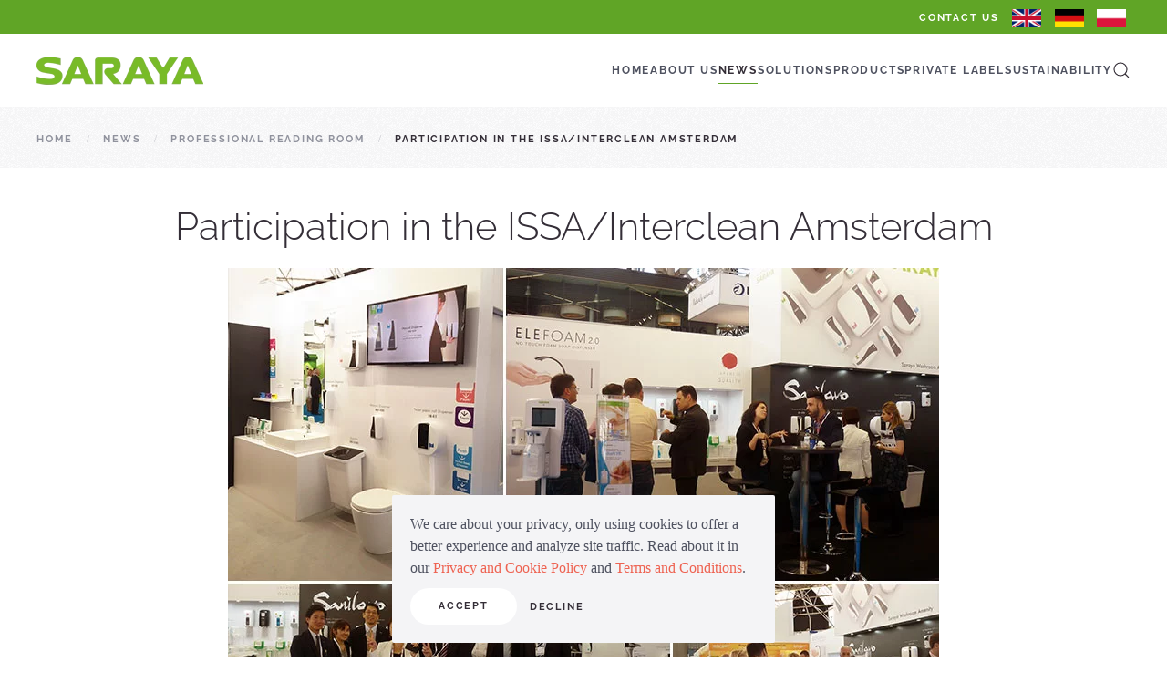

--- FILE ---
content_type: text/html; charset=utf-8
request_url: https://saraya-europe.com/news-en/professional-news/participation-in-the-issa-interclean-amsterdam
body_size: 34989
content:
<!DOCTYPE html>
<html lang="en-gb" dir="ltr">
    <head>
        <meta name="viewport" content="width=device-width, initial-scale=1">
        <link rel="icon" href="/images/sfavicon.png" sizes="any">
                <link rel="apple-touch-icon" href="/images/Stouchicon.png">
        <meta charset="utf-8" />
	<base href="https://saraya-europe.com/news-en/professional-news/participation-in-the-issa-interclean-amsterdam" />
	<meta name="rights" content="© Copyright Saraya.Co.Ltd 2025 All rights reserved." />
		<meta name="description" content="We are pleased to announce our participation in ISSA/Interclean Amsterdam 2016, held from May 10 to 13, 2016. The ISSA/Interclean is one of the biggest trade shows for the professional cleaning industry, which is held every 2 years and a perfect venue for us to showcase our full line of hygiene and sanitation amenities." />
	<title>SARAYA - Participation in the ISSA/Interclean Amsterdam</title>
	<link href="https://saraya-europe.com/news-en/professional-news/participation-in-the-issa-interclean-amsterdam" rel="canonical" />
	<link href="https://saraya-europe.com/component/search/?Itemid=282&amp;layout=blog&amp;catid=23&amp;id=99&amp;format=opensearch" rel="search" title="Search SARAYA" type="application/opensearchdescription+xml" />
	<link href="/plugins/system/jce/css/content.css?bd07af51239dacd260a979605786619a" rel="stylesheet" />
	<link href="/templates/yootheme/css/theme.9.css?1768883015" rel="stylesheet" />
	<link href="/templates/yootheme/css/theme.update.css?3.0.14" rel="stylesheet" />
	<link href="/templates/yootheme/css/custom.css?3.0.14" rel="stylesheet" />
	<script src="/templates/yootheme/vendor/yootheme/theme-analytics/app/analytics.min.js?3.0.14" defer></script>
	<script src="/templates/yootheme/vendor/yootheme/theme-cookie/app/cookie.min.js?3.0.14" defer></script>
	<script src="/templates/yootheme/vendor/assets/uikit/dist/js/uikit.min.js?3.0.14"></script>
	<script src="/templates/yootheme/vendor/assets/uikit/dist/js/uikit-icons-fjord.min.js?3.0.14"></script>
	<script src="/templates/yootheme/js/theme.js?3.0.14"></script>
	<script>
document.addEventListener('DOMContentLoaded', function() {
            Array.prototype.slice.call(document.querySelectorAll('a span[id^="cloak"]')).forEach(function(span) {
                span.innerText = span.textContent;
            });
        });
	</script>
	<script>(window.$load = window.$load || []).push(function(c,n) {try {window.dataLayer = window.dataLayer || [];
function gtag(){dataLayer.push(arguments);}
gtag('js', new Date());

gtag('config', 'G-KHJSW8QEGF');


} catch (e) {console.error(e)} n()});
</script>
	<script>var $theme = {"google_analytics":"G-KHJSW8QEGF","google_analytics_anonymize":"","cookie":{"mode":"consent","template":"<div class=\"tm-cookie-banner uk-notification uk-notification-bottom-center\">\n        <div class=\"uk-notification-message uk-panel\">\n\n            We care about your privacy, only using cookies to offer a better experience and analyze site traffic. Read about it in our <a href=\"index.php?option=com_content&view=article&id=432:privacy-and-cookie-policy&catid=11\">Privacy and Cookie Policy <\/a>and <a href=\"index.php?option=com_content&view=article&id=433:saraya-website-terms-and-conditions&catid=11\">Terms and Conditions<\/a>.\n            \n                        <p class=\"uk-margin-small-top\">\n\n                                <button type=\"button\" class=\"js-accept uk-button uk-button-default\" data-uk-toggle=\"target: !.uk-notification; animation: uk-animation-fade\">ACCEPT<\/button>\n                \n                                <button type=\"button\" class=\"js-reject uk-button uk-button-text uk-margin-small-left\" data-uk-toggle=\"target: !.uk-notification; animation: uk-animation-fade\">DECLINE<\/button>\n                \n            <\/p>\n            \n        <\/div>\n    <\/div>","position":"top"}};</script>
	<link rel="preload" href="/templates/yootheme/fonts/font-6a0c574e.woff2" as="font" crossorigin="anonymous">
	<link rel="preload" href="/templates/yootheme/fonts/font-6a0c574e.woff2" as="font" crossorigin="anonymous">
	<link rel="preload" href="/templates/yootheme/fonts/font-b1246800.woff2" as="font" crossorigin="anonymous">
	<link rel="preload" href="/templates/yootheme/fonts/font-17033fc7.woff2" as="font" crossorigin="anonymous">
	<link rel="preload" href="/templates/yootheme/fonts/font-64229f74.woff2" as="font" crossorigin="anonymous">
	<!-- Start: Google Structured Data -->
			
<script type="application/ld+json" data-type="gsd">
{
    "@context": "https://schema.org",
    "@type": "BreadcrumbList",
    "itemListElement": [
        {
            "@type": "ListItem",
            "position": 1,
            "name": "Home",
            "item": "https://saraya-europe.com/"
        },
        {
            "@type": "ListItem",
            "position": 2,
            "name": "News",
            "item": "https://saraya-europe.com/news-en"
        },
        {
            "@type": "ListItem",
            "position": 3,
            "name": "Professional Reading Room",
            "item": "https://saraya-europe.com/news-en/professional-news"
        },
        {
            "@type": "ListItem",
            "position": 4,
            "name": "Participation in the ISSA/Interclean Amsterdam",
            "item": "https://saraya-europe.com/news-en/professional-news/participation-in-the-issa-interclean-amsterdam"
        }
    ]
}
</script>

<script type="application/ld+json" data-type="gsd">
{
    "@context": "https://schema.org",
    "@type": "Article",
    "mainEntityOfPage": {
        "@type": "WebPage",
        "@id": "https://saraya-europe.com/news-en/professional-news/participation-in-the-issa-interclean-amsterdam"
    },
    "headline": "Participation in the ISSA/Interclean Amsterdam",
    "description": "We are pleased to announce our participation in ISSA/Interclean Amsterdam 2016, held from May 10 to 13, 2016. The ISSA/Interclean is one of the biggest trade shows for the professional cleaning industry, which is held every 2 years and a perfect venue for us to showcase our full line of hygiene and sanitation amenities.",
    "image": {
        "@type": "ImageObject",
        "url": "https://saraya-europe.com/images/stories/2016/0513_issa/issa2016.jpg"
    },
    "publisher": {
        "@type": "Organization",
        "name": "Saraya - Improving the sanitation, the environment, and health of the world.",
        "logo": {
            "@type": "ImageObject",
            "url": "https://saraya-europe.com/images/logon.png"
        }
    },
    "datePublished": "2016-05-13T08:20:50+08:00",
    "dateCreated": "2016-05-13T08:20:50+08:00",
    "dateModified": "2020-05-12T10:15:34+08:00"
}
</script>
			<!-- End: Google Structured Data -->

    </head>
    <body class="">

        
        
        <div class="tm-page">

                        


<div class="tm-header-mobile uk-hidden@m" uk-header>


        <div uk-sticky cls-active="uk-navbar-sticky" sel-target=".uk-navbar-container">
    
        <div class="uk-navbar-container">

            <div class="uk-container uk-container-expand">
                <nav class="uk-navbar" uk-navbar="{&quot;container&quot;:&quot;.tm-header-mobile &gt; [uk-sticky]&quot;}">

                    
                                        <div class="uk-navbar-center">

                                                    <a href="https://saraya-europe.com/" aria-label="Back to home" class="uk-logo uk-navbar-item">
    <picture>
<source type="image/webp" srcset="/templates/yootheme/cache/29/logon-29ac0df8.webp 183w" sizes="(min-width: 183px) 183px">
<img alt="SARAYA" loading="eager" src="/templates/yootheme/cache/72/logon-721f5623.png" width="183" height="40">
</picture></a>
                        
                        
                    </div>
                    
                                        <div class="uk-navbar-right">

                        
                        <a uk-toggle aria-label="Open Menu" href="#tm-dialog-mobile" class="uk-navbar-toggle">

        
        <div uk-navbar-toggle-icon></div>

        
    </a>

                    </div>
                    
                </nav>
            </div>

        </div>

        </div>
    




        <div id="tm-dialog-mobile" uk-offcanvas="container: true; overlay: true" mode="slide" flip>
        <div class="uk-offcanvas-bar uk-flex uk-flex-column">

                        <button class="uk-offcanvas-close uk-close-large" type="button" uk-close uk-toggle="cls: uk-close-large; mode: media; media: @s"></button>
            
                        <div class="uk-margin-auto-bottom">
                
<div class="uk-grid uk-child-width-1-1" uk-grid>    <div>
<div class="uk-panel" id="module-menu-dialog-mobile">

    
    
<ul class="uk-nav uk-nav-default uk-nav-accordion" uk-nav="targets: &gt; .js-accordion">
    
	<li class="item-101"><a href="/"> Home</a></li>
	<li class="item-119"><a href="/who-we-are"> About Us</a></li>
	<li class="item-282 uk-active"><a href="/news-en"> News</a></li>
	<li class="item-275 js-accordion uk-parent"><a href> Solutions <span uk-nav-parent-icon></span></a>
	<ul class="uk-nav-sub">

		<li class="item-130"><a href="/solutions/solutions-healthcare"> Healthcare</a></li>
		<li class="item-134"><a href="/solutions/solutions-professional"> Professional</a></li>
		<li class="item-138"><a href="/solutions/consumer-solutions"> Consumer</a></li></ul></li>
	<li class="item-276 js-accordion uk-parent"><a href> Products <span uk-nav-parent-icon></span></a>
	<ul class="uk-nav-sub">

		<li class="item-131"><a href="/products/healthcare-products"> Healthcare</a></li>
		<li class="item-231"><a href="/products/professional-products"> Professional</a></li>
		<li class="item-220"><a href="/products/products-consumers"> Consumer</a></li></ul></li>
	<li class="item-277"><a href="/private-label"> Private Label</a></li>
	<li class="item-110"><a href="/sustainability"> Sustainability</a></li>
	<li class="item-245"><a href="/contact-us" class="uk-hidden@m"> Contact Us</a></li></ul>

</div>
</div>    <div>
<div class="uk-panel" id="module-tm-4">

    
    

    <form id="search-tm-4" action="/news-en" method="post" role="search" class="uk-search uk-search-default uk-width-1-1"><span uk-search-icon></span><input name="searchword" placeholder="Search" minlength="3" aria-label="Search" type="search" class="uk-search-input"><input type="hidden" name="task" value="search"><input type="hidden" name="option" value="com_search"><input type="hidden" name="Itemid" value="282"></form>






</div>
</div></div>
            </div>
            
            
        </div>
    </div>
    
    
    

</div>



<div class="tm-toolbar tm-toolbar-default uk-visible@m">
    <div class="uk-container uk-flex uk-flex-middle uk-container-expand">

        
                <div class="uk-margin-auto-left">
            <div class="uk-grid-medium uk-child-width-auto uk-flex-middle" uk-grid="margin: uk-margin-small-top">
                <div>
<div class="uk-panel" id="module-103">

    
    
<div class="uk-margin-remove-last-child custom" ><h6 style="margin-bottom: -3px !important; font-size: 11px;"><a href="/contact-us">CONTACT US</a>&nbsp;&nbsp; <a href="/en/"><img src="/images/sections/Other/gb.png" alt="" width="32" height="32" /></a>&nbsp;&nbsp; <!--<a href="/fr/"><img src="/images/sections/Other/fr.png" alt="" width="32" height="32" /></a>&nbsp;&nbsp;--> <a href="/de/"><img src="/images/sections/Other/de.png" alt="" width="32" height="32" /></a>&nbsp;&nbsp; <a href="/pl/"><img src="/images/sections/Other/pl.png" alt="" width="32" height="32" /></a>&nbsp;</h6></div>

</div>
</div>
            </div>
        </div>
        
    </div>
</div>

<div class="tm-header uk-visible@m" uk-header>



        <div uk-sticky media="@m" cls-active="uk-navbar-sticky" sel-target=".uk-navbar-container">
    
        <div class="uk-navbar-container">

            <div class="uk-container uk-container-expand">
                <nav class="uk-navbar" uk-navbar="{&quot;align&quot;:&quot;left&quot;,&quot;container&quot;:&quot;.tm-header &gt; [uk-sticky]&quot;,&quot;boundary&quot;:&quot;.tm-header .uk-navbar-container&quot;}">

                                        <div class="uk-navbar-left">

                                                    <a href="https://saraya-europe.com/" aria-label="Back to home" class="uk-logo uk-navbar-item">
    <picture>
<source type="image/webp" srcset="/templates/yootheme/cache/29/logon-29ac0df8.webp 183w" sizes="(min-width: 183px) 183px">
<img alt="SARAYA" loading="eager" src="/templates/yootheme/cache/72/logon-721f5623.png" width="183" height="40">
</picture><picture>
<source type="image/webp" srcset="/templates/yootheme/cache/29/logon-29ac0df8.webp 183w" sizes="(min-width: 183px) 183px">
<img class="uk-logo-inverse" alt="SARAYA" loading="eager" src="/templates/yootheme/cache/72/logon-721f5623.png" width="183" height="40">
</picture></a>
                        
                        
                        
                    </div>
                    
                    
                                        <div class="uk-navbar-right">

                                                    
<ul class="uk-navbar-nav">
    
	<li class="item-101"><a href="/"> Home</a></li>
	<li class="item-119"><a href="/who-we-are"> About Us</a></li>
	<li class="item-282 uk-active"><a href="/news-en"> News</a></li>
	<li class="item-275 uk-parent"><a role="button"> Solutions</a>
	<div class="uk-navbar-dropdown" uk-drop="{&quot;clsDrop&quot;:&quot;uk-navbar-dropdown&quot;,&quot;flip&quot;:&quot;false&quot;,&quot;container&quot;:&quot;.tm-header &gt; [uk-sticky]&quot;,&quot;mode&quot;:&quot;hover&quot;,&quot;pos&quot;:&quot;bottom-left&quot;}"><div class="uk-navbar-dropdown-grid uk-child-width-1-1" uk-grid><div><ul class="uk-nav uk-navbar-dropdown-nav">

		<li class="item-130"><a href="/solutions/solutions-healthcare"> Healthcare</a></li>
		<li class="item-134"><a href="/solutions/solutions-professional"> Professional</a></li>
		<li class="item-138"><a href="/solutions/consumer-solutions"> Consumer</a></li></ul></div></div></div></li>
	<li class="item-276 uk-parent"><a role="button"> Products</a>
	<div class="uk-navbar-dropdown" uk-drop="{&quot;clsDrop&quot;:&quot;uk-navbar-dropdown&quot;,&quot;flip&quot;:&quot;false&quot;,&quot;container&quot;:&quot;.tm-header &gt; [uk-sticky]&quot;,&quot;mode&quot;:&quot;hover&quot;,&quot;pos&quot;:&quot;bottom-left&quot;}"><div class="uk-navbar-dropdown-grid uk-child-width-1-1" uk-grid><div><ul class="uk-nav uk-navbar-dropdown-nav">

		<li class="item-131"><a href="/products/healthcare-products"> Healthcare</a></li>
		<li class="item-231"><a href="/products/professional-products"> Professional</a></li>
		<li class="item-220"><a href="/products/products-consumers"> Consumer</a></li></ul></div></div></div></li>
	<li class="item-277"><a href="/private-label"> Private Label</a></li>
	<li class="item-110"><a href="/sustainability"> Sustainability</a></li>
	<li class="item-245"><a href="/contact-us" class="uk-hidden@m"> Contact Us</a></li></ul>


    <a class="uk-navbar-toggle" id="module-tm-3" href="#search-tm-3-modal" uk-search-icon uk-toggle></a>

    <div id="search-tm-3-modal" class="uk-modal-full" uk-modal="container: true">
        <div class="uk-modal-dialog uk-flex uk-flex-center uk-flex-middle" uk-height-viewport>
            <button class="uk-modal-close-full uk-close-large" type="button" uk-close uk-toggle="cls: uk-modal-close-full uk-close-large uk-modal-close-default; mode: media; media: @s"></button>
            <div class="uk-search uk-search-large">
                <form id="search-tm-3" action="/news-en" method="post" role="search" class="uk-search uk-search-large"><input name="searchword" placeholder="Search" minlength="3" aria-label="Search" type="search" class="uk-search-input uk-text-center" autofocus><input type="hidden" name="task" value="search"><input type="hidden" name="option" value="com_search"><input type="hidden" name="Itemid" value="282"></form>            </div>
        </div>
    </div>







                        
                                                    
                        
                    </div>
                    
                </nav>
            </div>

        </div>

        </div>
    







</div>

            
            

            
            <div id="system-message-container" data-messages="[]">
</div>

            <!-- Builder #template-eeo_U4Hr -->
<div class="uk-section-muted uk-section uk-section-xsmall">
    
        
        
        
            
                                <div class="uk-container uk-container-expand">                
                    
                    <div class="tm-grid-expand uk-child-width-1-1 uk-grid-margin" uk-grid>
<div class="uk-width-1-1">
    
        
            
            
            
                
                    

    <div>
        <ul class="uk-breadcrumb uk-margin-remove-bottom">
        
                            <li><a href="/">Home</a></li>
            
        
                            <li><a href="/news-en">News</a></li>
            
        
                            <li><a href="/news-en/professional-news">Professional Reading Room</a></li>
            
        
                            <li><span>Participation in the ISSA/Interclean Amsterdam</span></li>
            
        
        </ul>
    </div>

                
            
        
    
</div>
</div>
                                </div>
                
            
        
    
</div>

<div class="uk-section-default uk-section uk-section-small uk-padding-remove-bottom">
    
        
        
        
            
                                <div class="uk-container uk-container-large">                
                    
                    <div class="tm-grid-expand uk-child-width-1-1 uk-grid-margin" uk-grid>
<div class="uk-width-1-1">
    
        
            
            
            
                
                    
<h1 class="uk-h1 uk-margin-small uk-text-center">        Participation in the ISSA/Interclean Amsterdam    </h1>
<div class="uk-margin uk-text-center">
        <picture>
<source type="image/webp" srcset="/templates/yootheme/cache/c2/issa2016-c2020f90.webp 768w, /templates/yootheme/cache/5f/issa2016-5fdb2d5b.webp 780w" sizes="(min-width: 780px) 780px">
<img src="/templates/yootheme/cache/27/issa2016-27099e3a.jpeg" width="780" height="565" class="el-image" alt loading="lazy">
</picture>    
    
</div>
<hr>
                
            
        
    
</div>
</div>
                                </div>
                
            
        
    
</div>

<div class="uk-section-default uk-section">
    
        
        
        
            
                                <div class="uk-container uk-container-large">                
                    
                    <div class="uk-grid-margin uk-container uk-container-xlarge"><div class="tm-grid-expand uk-grid-column-large" uk-grid>
<div class="uk-width-4-5@m">
    
        
            
            
            
                
                    <div class="uk-panel uk-text-lead uk-margin-medium">SARAYA participates in the ISSA/Interclean 2016 at Amsterdam.</div><div class="uk-panel uk-margin"><p style="text-align: justify;">We are pleased to announce our participation in ISSA/Interclean Amsterdam 2016, held from May 10 to 13, 2016. The ISSA/Interclean is one of the biggest trade shows for the professional cleaning industry, which is held every 2 years and a perfect venue for us to showcase our full line of hygiene and sanitation amenities.</p>
<p style="text-align: justify;">This year our booth includes washroom amenities, hand hygiene dispensers, soaps and sanitizers including the Sanilavo washroom amenity lineup, and ELEFOAM, the stylish no-touch foam soap dispenser. Visit our booth and find out how our products can turn any washroom into a stylish and comfortable space in our model washroom built into the booth. Today, May 13 is the last day of the show. Come along and don't miss your chance to learn how a real washroom experience should be.</p></div>
                
            
        
    
</div>

<div class="uk-width-1-5@m">
    
        
            
            
            
                
                    
<div class="uk-h3 uk-margin-remove-bottom">        Published on:    </div><div class="uk-panel uk-text-meta uk-margin-small uk-margin-remove-top"><time datetime="2016-05-13T08:20:50+08:00">13 May 2016</time></div>
<div class="uk-h3 uk-margin uk-margin-remove-bottom">        Tag:    </div><div class="uk-panel uk-text-meta uk-margin-small uk-margin-remove-top"><a href="/component/tags/tag/events">Events</a></div>
<div class="uk-h3 uk-margin uk-margin-remove-bottom">        Read More:    </div>
<ul class="uk-list uk-list-collapse uk-margin-small uk-margin-remove-top">
    <li class="el-item">        
    <div class="el-content uk-panel"><a href="/news-en/healthcare-news" class="el-link uk-margin-remove-last-child">Healthcare Reading Room</a></div>            </li>

    <li class="el-item">        
    <div class="el-content uk-panel"><a href="/news-en/professional-news" class="el-link uk-margin-remove-last-child">Professional Reading Room</a></div>            </li>

    <li class="el-item">        
    <div class="el-content uk-panel"><a href="/news-en/consumer-news" class="el-link uk-margin-remove-last-child">Consumer Reading Room</a></div>            </li>
</ul>
<div class="uk-h3 uk-margin uk-margin-remove-bottom">        Search by Tag:    </div>
<ul class="uk-list uk-list-collapse uk-margin-small uk-margin-remove-top">
    <li class="el-item">        
    <div class="el-content uk-panel"><a href="/component/tags/tag/featured">Featured</a></div>            </li>

    <li class="el-item">        
    <div class="el-content uk-panel"><a href="/component/tags/tag/featured">Featured</a>, <a href="/component/tags/tag/press-release">Press Release</a></div>            </li>

    <li class="el-item">        
    <div class="el-content uk-panel"><a href="/component/tags/tag/good-health">Good Health</a></div>            </li>

    <li class="el-item">        
    <div class="el-content uk-panel"><a href="/component/tags/tag/product-release">Product Release </a></div>            </li>

    <li class="el-item">        
    <div class="el-content uk-panel"><a href="/component/tags/tag/events">Events</a></div>            </li>

    <li class="el-item">        
    <div class="el-content uk-panel"><a href="/component/tags/tag/featured">Featured</a>, <a href="/component/tags/tag/hygiene">Hygiene</a></div>            </li>

    <li class="el-item">        
    <div class="el-content uk-panel"><a href="/component/tags/tag/sustainability">Sustainability</a></div>            </li>

    <li class="el-item">        
    <div class="el-content uk-panel"><a href="/component/tags/tag/food-hygiene">Food Hygiene</a></div>            </li>

    <li class="el-item">        
    <div class="el-content uk-panel"><a href="/component/tags/tag/awards">Awards</a></div>            </li>

    <li class="el-item">        
    <div class="el-content uk-panel"><a href="/component/tags/tag/public-hygiene">Public Hygiene</a></div>            </li>
</ul><hr>
<div class="uk-margin uk-text-center">    <div class="uk-child-width-auto uk-grid-small uk-flex-inline" uk-grid>
            <div>
<a class="el-link uk-icon-button" href="https://www.linkedin.com/company/saraya-co-ltd/" rel="noreferrer"><span uk-icon="icon: linkedin;"></span></a></div>
            <div>
<a class="el-link uk-icon-button" href="https://www.facebook.com/SarayaWorldwide/" rel="noreferrer"><span uk-icon="icon: facebook;"></span></a></div>
            <div>
<a class="el-link uk-icon-button" href="https://www.instagram.com/saraya_worldwide/" rel="noreferrer"><span uk-icon="icon: instagram;"></span></a></div>
            <div>
<a class="el-link uk-icon-button" href="https://twitter.com/sarayaworldwide" rel="noreferrer"><span uk-icon="icon: twitter;"></span></a></div>
    
    </div></div>
                
            
        
    
</div>
</div></div>
                                </div>
                
            
        
    
</div>

<div class="uk-section-default uk-section uk-section-xsmall">
    
        
        
        
            
                                <div class="uk-container uk-container-large">                
                    
                    <div class="tm-grid-expand uk-child-width-1-1 uk-grid-margin" uk-grid>
<div class="uk-width-1-1">
    
        
            
            
            
                
                    
<div class="uk-margin uk-text-right"><a href="#" uk-totop uk-scroll aria-label="Back to top"></a></div>
<div class="uk-text-center">
    <ul class="uk-pagination uk-margin-remove-bottom uk-flex-center" uk-margin>
    
        
                        <li>
            
                <a href="/news-en/professional-news/participation-in-food-pro"><span uk-pagination-previous></span> Prev</a>
            </li>

        
        
                        <li>
            
                <a href="/news-en/professional-news/saraya-food-sanitation-instructors-attend-train-the-trainer-haccp-course">Next <span uk-pagination-next></span></a>
            </li>

        
    
    </ul>
</div>
                
            
        
    
</div>
</div>
                                </div>
                
            
        
    
</div>

            
            
<div id="module-150" class="builder"><!-- Builder #module-150 -->
<div class="tm-footer uk-section-primary uk-section">
    
        
        
        
            
                                <div class="uk-container uk-container-large">                
                    
                    <div class="tm-grid-expand uk-grid-margin" uk-grid>
<div class="uk-width-1-1@s uk-width-2-5@m">
    
        
            
            
            
                
                    <div class="uk-panel uk-text-lead uk-margin"><p>Improving the sanitation, the environment, and health of the world.</p></div><div><!-- Google Tag Manager (noscript) -->
<noscript><iframe src="https://www.googletagmanager.com/ns.html?id=GTM-N3L567J"
height="0" width="0" style="display:none;visibility:hidden"></iframe></noscript>
<!-- End Google Tag Manager (noscript) --></div>
                
            
        
    
</div>

<div class="uk-width-1-3@s uk-width-1-5@m">
    
        
            
            
            
                
                    
<h3 class="uk-h4 uk-text-center">        Company    </h3><div class="uk-panel uk-margin"><ul class="uk-list uk-text-center" data-id="footer#0-0-1-1">
<li class="el-item">
<div class="el-content uk-panel">
<p><a href="/who-we-are">About Us</a></p>
</div>
</li>
<li class="el-item">
<div class="el-content uk-panel">
<p><a href="/solutions/solutions-healthcare">Healthcare</a></p>
</div>
</li>
<li class="el-item">
<div class="el-content uk-panel">
<p><a href="/solutions/solutions-professional">Professional</a></p>
</div>
</li>
<li class="el-item">
<div class="el-content uk-panel">
<p><a href="/solutions/consumer-solutions">Consumer</a></p>
</div>
</li>
<li class="el-item">
<div class="el-content uk-panel">
<p><a href="/sustainability">Sustainability</a></p>
</div>
</li>
<li class="el-item">
<div class="el-content uk-panel">
<p><a href="/contact-us">Contact Us</a></p>
</div>
</li>
</ul></div>
                
            
        
    
</div>

<div class="uk-width-1-3@s uk-width-1-5@m">
    
        
            
            
            
                
                    
<h3 class="uk-h4 uk-text-center">        Products    </h3><div class="uk-panel uk-margin"><ul class="uk-list uk-text-center" data-id="footer#0-0-2-1">
<li class="el-item">
<div class="el-content uk-panel">
<p><a href="/products/healthcare-products">Healthcare Products</a></p>
</div>
</li>
<li class="el-item">
<div class="el-content uk-panel">
<p><a href="/products/professional-products">Professional Products</a></p>
</div>
</li>
<li class="el-item">
<div class="el-content uk-panel">
<p><a href="/products/products-consumers">Consumer Products</a></p>
</div>
</li>
</ul></div>
                
            
        
    
</div>

<div class="uk-width-1-3@s uk-width-1-5@m">
    
        
            
            
            
                
                    
<h3 class="uk-h4 uk-text-center">        Social    </h3>
<div class="uk-margin uk-text-center">    <div class="uk-child-width-auto uk-grid-small uk-flex-inline" uk-grid>
            <div>
<a class="el-link uk-icon-button" href="https://www.linkedin.com/company/saraya-europe/" target="_blank" rel="noreferrer"><span uk-icon="icon: linkedin;"></span></a></div>
            <div>
<a class="el-link uk-icon-button" href="https://www.facebook.com/SarayaEurope/" target="_blank" rel="noreferrer"><span uk-icon="icon: facebook;"></span></a></div>
            <div>
<a class="el-link uk-icon-button" href="https://www.instagram.com/sarayaeurope/" target="_blank" rel="noreferrer"><span uk-icon="icon: instagram;"></span></a></div>
            <div>
<a class="el-link uk-icon-button" href="https://twitter.com/SarayaWorldwide" target="_blank" rel="noreferrer"><span uk-icon="icon: twitter;"></span></a></div>
    
    </div></div>
<ul class="uk-list uk-margin-medium uk-margin-remove-top uk-margin-remove-bottom uk-text-center">
    <li class="el-item">        
    <div class="el-content uk-panel"><a href="/privacy-and-cookie-policy" class="el-link uk-margin-remove-last-child"><p>Privacy &amp; Cookie Policy</p></a></div>            </li>

    <li class="el-item">        
    <div class="el-content uk-panel"><a href="https://saraya.world/?view=article&amp;id=433&amp;catid=11" class="el-link uk-margin-remove-last-child"><p>Terms &amp; Conditions</p></a></div>            </li>

    <li class="el-item">        
    <div class="el-content uk-panel"><p></p>
<p><a href="#country-switcher" uk-toggle=""><button class="uk-button uk-button-default"><span class="uk-margin-small-right uk-margin-small-top" uk-icon="world"></span>Switch Country</button></a></p>
<!-- This is the modal -->
<div id="country-switcher" uk-modal="" >
<div class="uk-modal-dialog uk-modal-body" >
<h2 class="uk-modal-title">Change To Country Site</h2>
	
	<br/>
	 <div class="uk-column-1-2@s uk-column-1-2@m uk-column-1-2@l">
        <ul class="uk-list">
           
			
            <li><img src="/images/sections/flags/world.png" width="32" height="32" alt=""/>	<a href="https://saraya.world/">Saraya World (International Site)</a></li>
            
            
            
           <li><img src="/images/sections/flags/australia.png" width="32" height="32" alt=""/>	<a href="https://www.saraya.com.au" style="a">Saraya Australia</a></li>
		<li><img src="/images/sections/flags/cambodia.png" width="32" height="32" alt=""/>	<a href="https://saraya-cambodia.com">Saraya Cambodia</a></li>
		<li><img src="/images/sections/flags/china.png" width="32" height="32" alt=""/>	<a href="https://www.saraya.com.cn">Saraya China</a></li>
		<li><img src="/images/sections/flags/russia.png" width="32" height="32" alt=""/>	<a href="http://www.saraya-cis.ru">Saraya CIS</a> </li>
		<li><img src="/images/sections/flags/european.png" width="32" height="32" alt=""/>	<a href="https://www.saraya-europe.com">Saraya Europe</a></li>
		<li><img src="/images/sections/flags/malaysia.png" width="32" height="32" alt=""/>	<a href="https://www.goodmaid.net">Goodmaid Malaysia</a></li>
		<li><img src="/images/sections/flags/vietnam.png" width="32" height="32" alt=""/>	<a href="https://saraya.vn/">Saraya Greentek</a></li>
		<li><img src="/images/sections/flags/japan.png" width="32" height="32" alt=""/>	<a href="https://www.saraya.com/">Saraya Japan</a></li>
		
		<li><img src="/images/sections/flags/south-korea.png" width="32" height="32" alt=""/>	<a href="https://www.sarayakorea.com">Saraya Korea</a></li>
		<li><img src="/images/sections/flags/egypt.png" width="32" height="32" alt=""/>	<a href="https://www.saraya.me">Saraya Middle East</a></li>
		<li><img src="/images/sections/flags/india.png" width="32" height="32" alt=""/>	<a href="https://sarayamystair.in">Saraya Mystair Hygiene</a></li>
		<li><img src="/images/sections/flags/new-zealand.png" width="32" height="32" alt=""/>	<a href="https://www.saraya.co.nz">Saraya New Zealand</a></li>
		<li><img src="/images/sections/flags/thailand.png" width="32" height="32" alt=""/>	<a href="https://www.saraya-thailand.com/">Saraya Thailand</a></li>
		<li><img src="/images/sections/flags/ukraine.png" width="32" height="32" alt=""/>	<a href="https://www.saraya.com.ua">Saraya Ukraine</a></li>
		<li><img src="/images/sections/flags/uganda.png" width="32" height="32" alt=""/>	<a href="https://www.saraya.ug">Saraya Uganda</a></li>
		<li><img src="/images/sections/flags/taiwan.png" width="32" height="32" alt=""/>	<a href="https://www.saraya.tw">Taiwan Saraya Hygiene</a></li>
			
		
			
			
			
        </ul>

    </div>
    <p></p>
<p class="uk-text-center"><button class="uk-button uk-button-primary uk-modal-close" type="button">Close</button></p></div>            </li>
</ul><div class="uk-panel uk-margin">



</div>
                
            
        
    
</div>
</div>
                                </div>
                
            
        
    
</div>

<div class="uk-section-default uk-section uk-section-xsmall">
    
        
        
        
            
                                <div class="uk-container uk-container-xlarge">                
                    
                    <div class="tm-grid-expand uk-grid-margin" uk-grid>
<div class="uk-width-1-4@m">
    
        
            
            
            
                
                    
<div class="uk-margin">
        <picture>
<source type="image/webp" srcset="/templates/yootheme/cache/29/logon-29ac0df8.webp 183w" sizes="(min-width: 183px) 183px">
<img src="/templates/yootheme/cache/72/logon-721f5623.png" width="183" height="40" class="el-image" alt loading="lazy">
</picture>    
    
</div>

                
            
        
    
</div>

<div class="uk-width-3-4@m">
    
        
            
            
            
                
                    <div class="uk-panel uk-text-meta uk-margin uk-text-right"><p style="text-align: right;"><span style="font-size: 12pt;">© Copyright Saraya.Co.Ltd 2023 All rights reserved.</span></p></div>
                
            
        
    
</div>
</div>
                                </div>
                
            
        
    
</div>
</div>

            <!-- Builder #footer -->
        </div>

        
        

    </body>
</html>


--- FILE ---
content_type: text/css
request_url: https://saraya-europe.com/templates/yootheme/css/custom.css?3.0.14
body_size: 8396
content:
@charset "utf-8";
/* CSS Document */


	.skinwash{
			font-size:16px;
			font-weight: 400;
			line-height: 19px;
			padding:12px;
			border-radius: 2px;
			vertical-align:top;
			letter-spacing:1px;
			background-color: #79BD28;
			color: white;
		display: inline;
			
	}

	.skinwash-50{
			font-size:16px;
			font-weight: 400;
			line-height: 19px;
			padding:12px;
			border-radius: 2px;
			vertical-align:top;
			letter-spacing:1px;
			background-color: #BDE68B;
			color: white;
		display: inline;
			
	}
	
	
		.skinwash-25{
			font-size:16px;
			font-weight: 400;
			line-height: 19px;
			padding:12px;
			border-radius: 2px;
			vertical-align:top;
			letter-spacing:1px;
			background-color: #5C8E1E;
			color: white;
		display: inline;
			
	}
	
	
	
			.hand-disinfection{
			font-size:16px;
			font-weight: 400;
			line-height: 19px;
			padding:12px;
			border-radius: 2px;
			vertical-align:top;
			letter-spacing:1px;
			background-color: #00A1E9;
			color: white;
		display: inline;
			
	}
	
	
	
	
	
			.hand-disinfection-50{
			font-size:16px;
			font-weight: 400;
			line-height: 19px;
			padding:12px;
			border-radius: 2px;
			vertical-align:top;
			letter-spacing:1px;
			background-color: #75D3FF;
			color: white;
		display: inline;
			
	}
	
	
	
	
	
	
	
			.hand-disinfection-25{
			font-size:16px;
			font-weight: 400;
			line-height: 19px;
			padding:12px;
			border-radius: 2px;
			vertical-align:top;
			letter-spacing:1px;
			background-color: #0078B0;
			color: white;
		display: inline;
			
	}
	
	
	
				.hand-care{
			font-size:16px;
			font-weight: 400;
			line-height: 19px;
			padding:12px;
			border-radius: 2px;
			vertical-align:top;
			letter-spacing:1px;
			background-color: #F5A700;
			color: white;
		display: inline;
			
	}
	
	
	
	
	
				.hand-care-50{
			font-size:16px;
			font-weight: 400;
			line-height: 19px;
			padding:12px;
			border-radius: 2px;
			vertical-align:top;
			letter-spacing:1px;
			background-color: #FFD57A;
			color: black;
		display: inline;
			
	}
	
	
	
	
	
	.hand-care-25{
			font-size:16px;
			font-weight: 400;
			line-height: 19px;
			padding:12px;
			border-radius: 2px;
			vertical-align:top;
			letter-spacing:1px;
			background-color: #B87D00;
			color: white;
		display: inline;
			
	}
	
	
	
	
	
	
	.environmental {
			font-size:16px important!;
			font-weight: 400;
			line-height: 19px;
			padding:12px;
			border-radius: 2px;
			vertical-align:top;
			letter-spacing:1px;
			background-color: #00A7AC;
			color: white;
		display: inline;
			
	}
	
	
	
	
	
	
	
	
					.environmental-50{
			font-size:16px;
			font-weight: 400;
			line-height: 19px;
			padding:12px;
			border-radius: 2px;
			vertical-align:top;
			letter-spacing:1px;
			background-color: #57F9FF;
			color: white;
		display: inline;
			
	}
	
	
	
	
	
	
	
					.environmental-25{
			font-size:16px;
			font-weight: 400;
			line-height: 19px;
			padding:12px;
			border-radius: 2px;
			vertical-align:top;
			letter-spacing:1px;
			background-color: #007E82;
			color: white;
		display: inline;
			
	}
	
	
	
	
	
		
					.ppe{
			font-size:16px;
			font-weight: 400;
			line-height: 19px;
			padding:12px;
			border-radius: 2px;
			vertical-align:top;
			letter-spacing:1px;
			background-color: #E5388D;
			color: white;
		display: inline;
			
	}
	
	
	
	
	
	
	
	
		
					.ppe-50{
			font-size:16px;
			font-weight: 400;
			line-height: 19px;
			padding:12px;
			border-radius: 2px;
			vertical-align:top;
			letter-spacing:1px;
			background-color: #F29CC5;
			color: white;
		display: inline;
			
	}
	
	
	
	
	
	
	
	
	
		
					.ppe-25{
			font-size:16px;
			font-weight: 400;
			line-height: 19px;
			padding:12px;
			border-radius: 2px;
			vertical-align:top;
			letter-spacing:1px;
			background-color: #BE1968;
			color: white;
		display: inline;
			
	}
	
	
	
	
	
						.medical-device-reprocessing{
			font-size:16px;
			font-weight: 400;
			line-height: 19px;
			padding:12px;
			border-radius: 2px;
			vertical-align:top;
			letter-spacing:1px;
			background-color: #996CAC;
			color: white;
		display: inline;
			
	}
	
	
	
	
	
	
						.medical-device-reprocessing-50{
			font-size:16px;
			font-weight: 400;
			line-height: 19px;
			padding:12px;
			border-radius: 2px;
			vertical-align:top;
			letter-spacing:1px;
			background-color: #CCB6D6;
			color: black;
		display: inline;
			
	}
	
	
	
	
	
	
						.medical-device-reprocessing-25{
			font-size:16px;
			font-weight: 400;
			line-height: 19px;
			padding:12px;
			border-radius: 2px;
			vertical-align:top;
			letter-spacing:1px;
			background-color: #754C87;
			color: white;
		display: inline;
			
	}
	
	
	
	
	
	
	
	
	
	
						.dispensers-amenities{
			font-size:16px;
			font-weight: 400;
			line-height: 19px;
			padding:12px;
			border-radius: 2px;
			vertical-align:top;
			letter-spacing:1px;
			background-color: #7D8488;
			color: white;
		display: inline;
			
	}
	
	
	
	
	
	
	
	
	
							.dispensers-amenities-50{
			font-size:16px;
			font-weight: 400;
			line-height: 19px;
			padding:12px;
			border-radius: 2px;
			vertical-align:top;
			letter-spacing:1px;
			background-color: #BEC1C3;
			color: black;
		display: inline;
			
	}
	
	
	
	
	
	
	
	
	
							.dispensers-amenities-25{
			font-size:16px;
			font-weight: 400;
			line-height: 19px;
			padding:12px;
			border-radius: 2px;
			vertical-align:top;
			letter-spacing:1px;
			background-color: #5E6365;
			color: white;
		display: inline;
			
	}
	
	
	
	
	
	
								.beauty{
			font-size:16px;
			font-weight: 400;
			line-height: 19px;
			padding:12px;
			border-radius: 2px;
			vertical-align:top;
			letter-spacing:1px;
			background-color: #E3D7FF;
			color: black;
		display: inline;
			
	}
	
	
	
	
	
	
	
	
								.beauty-50{
			font-size:16px;
			font-weight: 400;
			line-height: 19px;
			padding:12px;
			border-radius: 2px;
			vertical-align:top;
			letter-spacing:1px;
			background-color: #F1EBFF;
			color: black;
		display: inline;
			
	}
	
	
	
	
	
	
	
	
								.beauty-25{
			font-size:16px;
			font-weight: 400;
			line-height: 19px;
			padding:12px;
			border-radius: 2px;
			vertical-align:top;
			letter-spacing:1px;
			background-color: #9061FF;
			color: white;
		display: inline;
		
			
	}
	
	
	
	
	
	
									.food{
			font-size:16px;
			font-weight: 400;
			line-height: 19px;
			padding:12px;
			border-radius: 2px;
			vertical-align:top;
			letter-spacing:1px;
			background-color: #D7263D;
			color: white;
		display: inline;
		
			
	}
	
	
	
	
	
	
									.food-50{
			font-size:16px;
			font-weight: 400;
			line-height: 19px;
			padding:12px;
			border-radius: 2px;
			vertical-align:top;
			letter-spacing:1px;
			background-color: #EC939F;
			color: white;
		display: inline;
		
			
	}
	
	
	
	
	
	
	
	
									.food-25{
			font-size:16px;
			font-weight: 400;
			line-height: 19px;
			padding:12px;
			border-radius: 2px;
			vertical-align:top;
			letter-spacing:1px;
			background-color: #A31D2F;
			color: white;
		display: inline;
		
			
	}
	
	
	
	
										.baby{
			font-size:16px;
			font-weight: 400;
			line-height: 19px;
			padding:12px;
			border-radius: 2px;
			vertical-align:top;
			letter-spacing:1px;
			background-color: #FFA3AF;
			color: white;
		display: inline;
		
			
	}
	
	
	
	
	
										.baby-50{
			font-size:16px;
			font-weight: 400;
			line-height: 19px;
			padding:12px;
			border-radius: 2px;
			vertical-align:top;
			letter-spacing:1px;
			background-color: #FFD1D7;
			color: black;
		display: inline;
		
			
	}
	
	
	
	
	
										.baby-25{
			font-size:16px;
			font-weight: 400;
			line-height: 19px;
			padding:12px;
			border-radius: 2px;
			vertical-align:top;
			letter-spacing:1px;
			background-color: #FF3B55;
			color: white;
		display: inline;
		
			
	}
	
	
	
				.liquid{
			font-size:16px;
			font-weight: 400;
			line-height: 19px;
			padding:12px;
			border-radius: 2px;
			vertical-align:top;
			letter-spacing:1px;
			background-color: #00A1E9;
			color: white;
		display: inline;
			
	}
	
	
	
		.foam{
			font-size:16px;
			font-weight: 400;
			line-height: 19px;
			padding:12px;
			border-radius: 2px;
			vertical-align:top;
			letter-spacing:1px;
			background-color: #79BD28;
			color: white;
		display: inline;
			
	}
	
/*	
	.consumer-el-element {
		color:#F5A700;
		}
	
	
	.uk-checkbox_h:checked{
	
	background-color: #60a526;
	border-color: transparent;
		
	}
	
	.uk-button-blue{
	background-color: #00aada;

	}	
	
	
	*/
	
	
	